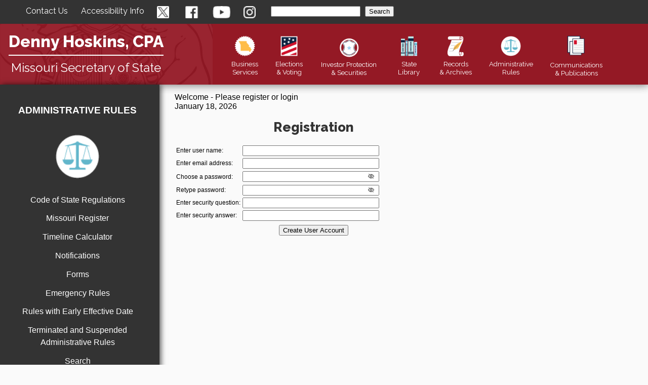

--- FILE ---
content_type: text/html; charset=utf-8
request_url: https://s1.sos.mo.gov/adrules/notifications/CreateUser.aspx
body_size: 8115
content:



<html lang="en">
<head><title>
	User Registration & Maintenance - Administrative Rule Notification 
</title><meta name="Author" content="Missouri Secretary of State: Administrative Rules" /><meta http-equiv="Content-Type" content="text/html; charset=iso-8859-1" /><meta name="viewport" content="initial-scale = 1.0" />
    <!-- This is where the links used to be for the styles-->
    <link href='/SOSMasters/CSS/goVote.css' rel='stylesheet' type='text/css'  /><link href='/SOSMasters/CSS/Styles.css?v=2019' rel='stylesheet' type='text/css'  /><link href='//fonts.googleapis.com/css?family=Raleway:400,600,800' rel='stylesheet' type='text/css'  /><link href='/SOSMasters/CSS/Desktop.css?v=2019' rel='stylesheet' type='text/css' media='only screen and (min-width:1081px)' /><link href='/SOSMasters/CSS/Tablet.css?v=2019' rel='stylesheet' type='text/css' media='only screen and (min-width: 701px) and (max-width:1080px)' /><link href='/SOSMasters/CSS/TabletSmall.css?v=20200303' rel='stylesheet' type='text/css' media='only screen and (min-width: 525px) and (max-width:700px)' /><link href='/SOSMasters/CSS/Phone.css?v=20200303' rel='stylesheet' type='text/css' media='only screen and (max-width:524px)' /><link href='/SOSMasters/CSS/Print.css?v=2019' rel='stylesheet' type='text/css' media='print' /><script src="/SOSMasters/Scripts/jquery-3.7.1.min.js"></script><script src="/SOSMasters/Scripts/IECompat.js"></script><script src="/SOSMasters/Scripts/mailToLink.js"></script><script src="/SOSMasters/Scripts/bluebook.js"></script><link rel="stylesheet" href="Content/styles.css" /><link rel="stylesheet" href="https://www.sos.mo.gov/sosmasters/css/bootstrap-icons.css" type="text/css" />
    <style>

        #left a {
            color: #FFF;
        }
        .LoginButton {
            position: absolute;
            top: -50%;
        }
        .gvUsers a {
            font-size: 16px !important;
        }
        .gvUsers td {
            text-align: center;
        }
        .receiveChkBox {
            display: none;
        }
    </style>

    <!--[if IE]>
        <link rel="stylesheet" type="text/css" href="/SOSMasters/CSS/ie.css" />
    <![endif]-->


    <!--- JQery for navigation-->
    <script src="https://www.sos.mo.gov/sosmasters/scripts/jquery-1.11.0.min.js"></script>

    <!--JQuery for slideshow2-->
    <script src="https://www.sos.mo.gov/SOSMasters/Scripts/HomePage/js-image-slider.js" type="text/javascript"></script>
    <!--Javascript below will re-show the left content panel upon page resize-->
    <script>
        $(window).resize(function() {
                console.log('resize called');
                var width = $(window).width();
                if (width >= 524) {
                    $('#left').show();
                } else {
                    $('#left').hide();
                }
            })
            .resize(); //trigger the resize event on page load.
    </script>


    <!--Jquery for navigation-->
    <script type="text/javascript">
        $(function() {
            $('nav li ul').hide().removeClass('fallback');
            $('nav li').hover(function() {
                $('ul', this).stop().slideToggle(200);
            });
        });
    </script>
    <script type="text/javascript">
        var _gaq = _gaq || [];
        _gaq.push(['_setAccount', 'UA-24933549-3']);
        _gaq.push(['_trackPageview']);
        (function() {
            var ga = document.createElement('script');
            ga.type = 'text/javascript';
            ga.async = true;
            ga.src = ('https:' == document.location.protocol ? 'https://ssl' : 'http://www') +
                '.google-analytics.com/ga.js';
            var s = document.getElementsByTagName('script')[0];
            s.parentNode.insertBefore(ga, s);
        })();

        function recordOutboundLink(link, category, action) {
            try {
                var pageTracker = _gat._getTracker("UA-24933549-3");
                pageTracker._trackEvent(category, action);
            } catch (err) {
            }
        }
    </script>
</head>
<body id="ctl00_MasterPageBodyTag" class="mainbody">

<div id="ctl00_geHeader" role="banner">
	<header>
<script>// <![CDATA[
function Search() {
            window.location.href =
                'https://searchapp.mo.gov/search-missouri/sos?q=' +
                document.getElementById('q').value;
            event.returnValue = false;
            event.cancel = true;
            return false;
        }
// ]]></script>
<header><!--<div id="header-info-maintenance">All secretary of state sites will be unavailable on Thursday, November 13 from 6:00 pm to 10:00 pm CST, for scheduled maintenance. We appreciate your patience as we improve our services for all Missourians.</div>-->
<div id="header-info"><span><a href="#ppPage" style="top: -30000px; left: -30000px; position: absolute;">Skip Navigation</a></span> <span class="header-span header-contact"><a href="https://www.sos.mo.gov/contact">Contact Us</a></span> <span class="header-span header-accessibility"><a href="https://www.sos.mo.gov/accessibility">Accessibility Info</a></span> <!--start box for social media icons--><span class="header-span header-social-media header-twitter"><a href="https://twitter.com/MissouriSOS"><img class="social-media" src="https://www.sos.mo.gov/SOSMasters/Images/twitter.png" alt="Missouri Secretary of State Twitter"> </a> </span> <span class="header-span header-social-media header-facebook"><a href="https://www.facebook.com/MissouriSOS"> <img class="social-media" src="https://www.sos.mo.gov/SOSMasters/Images/facebook.png" alt="Missouri Secretary of State Facebook"> </a> </span> <span class="header-span header-social-media header-youtube"> <a href="https://www.youtube.com/channel/UClKeWmPRNu2cpGoMotOGzgw"> <img class="social-media" src="https://www.sos.mo.gov/SOSMasters/Images/YouTube.png" alt="Missouri Secretary of State YouTube"> </a> </span> <span class="header-span header-social-media header-instagram"> <a href="https://www.instagram.com/missourisos/"> <img class="social-media" src="https://www.sos.mo.gov/SOSMasters/Images/Instagram.png" alt="Missouri Secretary of State Instagram"> </a> </span> <span class="header-span header-search"> <label style="font-size: 9px; display: none;" for="q">Search the <abbr title="Secretary of State">SOS</abbr> site</label> <span> <input id="q" name="q" onkeydown="if (event.keyCode == 13){Search();}" size="20" title="enter key word or words to search for" type="text"> </span> <span> <input id="sosSearchButton" onclick="Search();" title="search the entire web site" type="button" value="Search"> </span> <input name="site" type="hidden" value="sos"> <input name="output" type="hidden" value="xml_no_dtd"> <input name="client" type="hidden" value="sos"> <input name="num" type="hidden" value="10"> <input name="proxystylesheet" type="hidden" value="sos"> </span></div>
<nav id="header-nav" class="header-nav">
<div id="nav-info"><!--<div id="SOSHead"></div>-->
<div class="name-title-container">
<div id="logo-SOS-name"><a href="https://www.sos.mo.gov/">Denny Hoskins, CPA</a></div>
<hr role="presentation">
<div id="logo-text">Missouri Secretary of State</div>
</div>
</div>
<div id="nav-icons"><!--*****************************************************************************************************--> <!--********PLEASE READ BELOW BEFORE MAKING ANY  CHANGES TO THE NAVIGATION*******************************--> <!--Add a span class of m to any letters to be deleted on mobile only! Mobile can only have one title line--> <!--*****************************************************************************************************-->
<div class="nav-icon"><a href="https://www.sos.mo.gov/business"> <img class="icon" src="https://www.sos.mo.gov/SOSMasters/Images/BusinessNav.png" alt="Missouri State Business Services"><br>Business<span class="m"><br>Services</span></a>
<div class="nav-sub">
<div><a href="https://bsd.sos.mo.gov/BusinessEntity/BESearch.aspx?SearchType=0">Business Search</a></div>
<div><a href="https://www.sos.mo.gov/business/corporations">Corporations</a></div>
<div><a href="https://s1.sos.mo.gov/business/Notary/">Notaries & Commissions</a></div>
<div><a href="https://www.sos.mo.gov/ucc">UCC Office</a></div>
<div><a href="https://www.sos.mo.gov/business/safeathome"><em>Safe at Home</em></a></div>
<div><a href="https://bsd.sos.mo.gov/">Online Business Services</a></div>
</div>
</div>
<div class="nav-icon"><a href="https://www.sos.mo.gov/elections"><img class="icon" src="https://www.sos.mo.gov/SOSMasters/Images/ElectionsNav.png" alt="Missouri State Elections"><br>Elections<span class="m"><br>& Voting</span></a>
<div class="nav-sub">
<div><a href="https://www.sos.mo.gov/elections/security">Election Security</a></div>
<!--<div><a href="https://www.sos.mo.gov/CMSImages/Elections/CertificationOfCandidatesNovember2024.pdf">November 2024 Candidates</a></div>--> <!--<div><a href="https://www.sos.mo.gov/RedistrictingPlan">Redistricting Plans</a></div>-->
<div><a href="https://www.sos.mo.gov/elections/goVoteMissouri/register">Register to Vote</a></div>
<div><a href="https://www.sos.mo.gov/elections/goVoteMissouri">Voting Information</a></div>
<div><a href="https://www.sos.mo.gov/voterid">Voter ID</a></div>
<div><a href="https://www.sos.mo.gov/elections/results">Elections Results & Statistics</a></div>
<div><a href="https://voteroutreach.sos.mo.gov/portal/">Check Your Voter Registration</a></div>
<!--<div><a href="https://voteroutreach.sos.mo.gov/portal/">Find a Polling Place</a></div>-->
<div><a href="https://www.sos.mo.gov/elections/candidates">For Candidates</a></div>
<div><a href="https://www.sos.mo.gov/pollworker">Be a Poll Worker</a></div>
<div><a href="https://www.sos.mo.gov/elections/petitions">Initiative & Referendum Petitions</a></div>
<!--<div><a href="https://www.sos.mo.gov/elections/petitions/2020BallotMeasures">Ballot Measures</a></div>--></div>
</div>
<div class="nav-icon nav-icon-securities"><a href="https://www.sos.mo.gov/securities"> <img class="icon" src="https://www.sos.mo.gov/SOSMasters/Images/SecuritiesNav.png" alt="Missouri State Investor Protection" width="51" height="50"><br><span class="m">Investor Protection<br>& </span>Securities</a>
<div class="nav-sub">
<div><a href="https://www.sos.mo.gov/securities/mipc/reportfraud">Report Suspected Investment Fraud</a></div>
<div><a href="https://www.sos.mo.gov/securities/enforcement">Enforcement</a></div>
<div><a href="https://www.sos.mo.gov/securities/registration">Registration</a></div>
<div><a href="https://www.sos.mo.gov/securities/investor2">Investor Education</a></div>
<div><a href="https://www.sos.mo.gov/securities/statutes">Securities Statutes and Regulations</a></div>
<div><a href="https://www.sos.mo.gov/securities/mipc/brokercheck">Check Out Your Broker or Adviser</a></div>
<div><a href="https://www.sos.mo.gov/securities/SSPA">Senior Savings Protection Act</a></div>
</div>
</div>
<div class="nav-icon"><a href="https://www.sos.mo.gov/library"> <img class="icon" src="https://www.sos.mo.gov/SOSMasters/Images/LibraryNav.png" alt="Missouri State Library"><br><span class="m">State <br></span>Library</a>
<div class="nav-sub">
<div><a href="https://mostate.libguides.com/reference/">Reference Services</a></div>
<div><a href="https://www.sos.mo.gov/library/development">Library Development</a></div>
<div><a href="https://www.sos.mo.gov/wolfner">Wolfner Library</a></div>
<div><a href="https://www.sos.mo.gov/library/reference/orders/default">Executive Orders</a></div>
</div>
</div>
<div class="nav-icon"><a href="https://www.sos.mo.gov/records"> <img class="icon" src="https://www.sos.mo.gov/SOSMasters/Images/RecordsNav.png" alt="Missouri State Records and Archives"><br>Records <span class="m"><br>& Archives</span></a>
<div class="nav-sub">
<div><a href="https://www.sos.mo.gov/archives">Missouri State Archives</a></div>
<div><a href="https://www.sos.mo.gov/archives/about/Volunteers">Volunteers</a></div>
<div><a href="https://www.sos.mo.gov/archives/localrecs">Local Records</a></div>
<div><a href="https://www.sos.mo.gov/records/recmgmt">Records Management</a></div>
<div><a href="https://www.sos.mo.gov/mdh/">Missouri Digital Heritage</a></div>
</div>
</div>
<div class="nav-icon"><a href="https://www.sos.mo.gov/adrules"> <img class="icon" src="https://www.sos.mo.gov/SOSMasters/Images/AdRulesNav.png" alt="Missouri State Administrative Rules"><br><span class="m">Administrative <br></span>Rules</a>
<div class="nav-sub">
<div><a href="https://www.sos.mo.gov/adrules/EmergenciesforInternet/emergency">Emergency Rules</a></div>
<div><a href="https://www.sos.mo.gov/adrules/csr/csr">Code of State Regulations</a></div>
<div><a href="https://www.sos.mo.gov/adrules/moreg/moreg/2026">Missouri Register</a></div>
<div><a href="https://www.sos.mo.gov/adrules/search/query">Search Administrative Rules</a></div>
<div><a href="https://www.sos.mo.gov/adrules/faqs">Administrative Rules Frequently Asked Questions</a></div>
</div>
</div>
<div class="nav-icon"><a href="https://www.sos.mo.gov/pubs"> <img class="icon" src="https://www.sos.mo.gov/SOSMasters/Images/PublicationsNav.png" alt="Missouri State Publications"><span class="m"><br>Communications<br>& </span> Publications</a>
<div class="nav-sub">
<div><a href="https://www.sos.mo.gov/CMSImages/Publications/MORoster/2025-2026_MO_Roster.pdf">2025-2026 Missouri Roster</a></div>
<div><a href="https://www.sos.mo.gov/CMSImages/Publications/GARoster/2025GARoster.pdf">2025 General Assembly Roster</a></div>
<div><a href="https://www.sos.mo.gov/bluebook/2025-2026">2025-2026 Official Manual</a></div>
<div><a href="https://www.sos.mo.gov/pubs/constitution">Missouri Constitution</a></div>
<div><a href="https://www.sos.mo.gov/symbols">State Symbols</a></div>
<div><a href="https://www.sos.mo.gov/forms">SOS Forms</a></div>
<div><a href="https://s1.sos.mo.gov/publications/onlineordering/">Order Publications Online</a></div>
<div><a href="https://www.sos.mo.gov/kids">Kids Page</a></div>
</div>
</div>
</div>
</nav><!--<a href="https://www.sos.mo.gov/sosbio" class="SOSImage-Container">--><span class="SOSImage"><span style="position: absolute; width: 1px; height: 1px; padding: 0; margin: -1px; overflow: hidden; clip: rect(0,0,0,0); border: 0;">SOS Bio</span></span><!--</a>--></header></header>
</div>

<div id="content">


    <div id="unit-content">
        <p id="menu">
            <img class="menu" src="https://www.sos.mo.gov/cmsimages/it/menu.png" alt="Nav Menu">
            <span id="menu2">MENU</span>
        </p>
        <div id="left" role="navigation">
            <div id="ctl00_smMenu">
	<div class='left-menu-header'><a href='//www.sos.mo.gov/adrules'><div class='menu-header'><div class='menu-title'>Administrative Rules</div><img src='//www.sos.mo.gov/cmsImages/IT/Public/AdRulesMedium.png' width='94' height='94' alt='Administrative Rules' /></div></a></div><div class='menu-item'><a href='//www.sos.mo.gov/adrules/csr/csr'>Code of State Regulations</a></div><div class='menu-item'><a href='//www.sos.mo.gov/adrules/moreg/moreg'>Missouri Register </a></div><div class='menu-item'><a href='https://s1.sos.mo.gov/adrules/datecalc/'>Timeline Calculator</a></div><div class='menu-item'><a href='//www.sos.mo.gov/adrules/notifications'>Notifications</a></div><div class='menu-item'><a href='//www.sos.mo.gov/adrules/forms'>Forms</a></div><div class='menu-item'><a href='//www.sos.mo.gov/adrules/EmergenciesforInternet/emergency'>Emergency Rules</a></div><div class='menu-item'><a href='https://www.sos.mo.gov/adrules/RuleswithEarlyEffectiveDate'>Rules with Early Effective Date</a></div><div class='menu-item'><a href='https://www.sos.mo.gov/suspended'>Terminated and Suspended Administrative Rules</a></div><div class='menu-item'><a href='//www.sos.mo.gov/adrules/search/query'>Search</a></div><div class='menu-item'><a href='//www.sos.mo.gov/adrules/manual/manual'>Rulemaking Manual</a></div><div class='menu-item'><a href='https://www.sos.mo.gov/adrules/styleguide'>Style Guide for Rule Writers</a></div><div class='menu-item'><a href='//www.sos.mo.gov/adrules/copy'>Obtaining Certified Rules</a></div><div class='menu-item'><a href='//www.sos.mo.gov/adrules/agency'>Rule Copies to Amend</a></div><div class='menu-item'><a href='//www.sos.mo.gov/adrules/faqs'>Frequently Asked Questions</a></div><div class='menu-item'><a href='//www.sos.mo.gov/adrules/contact'>Contact Information</a></div><br/><div class='div-info'><a href='//www.sos.mo.gov/adrules'><img src='//www.sos.mo.gov/cmsImages/IT/Public/AdRulesSmall.png' width='46' height='46' alt='Administrative Rules' /></a><br /><a href='//www.sos.mo.gov/adrules'>Administrative Rules</a><hr class='div-line' />Phone: (573) 751-4015 <br />E-Mail: <a href="/cdn-cgi/l/email-protection#98eaedf4fdebd8ebf7ebb6f5f7b6fff7ee"><span class="__cf_email__" data-cfemail="4230372e273102312d316c2f2d6c252d34">[email&#160;protected]</span></a><hr class='div-line' /></div>
</div>
        </div>

        <div id="right" style="margin-left: 30px;" role="main">
            <span id="ppPage">
                <noscript>
                    <p style="clear: both;">
                        Scripting is turned off for your web browser. To fully utilize
                        this web application, please enable scripting in your browser settings.
                    </p>
                </noscript>

                <form method="post" action="./CreateUser.aspx" onsubmit="javascript:return WebForm_OnSubmit();" id="aspnetForm">
<div class="aspNetHidden">
<input type="hidden" name="__EVENTTARGET" id="__EVENTTARGET" value="" />
<input type="hidden" name="__EVENTARGUMENT" id="__EVENTARGUMENT" value="" />
<input type="hidden" name="__VIEWSTATE" id="__VIEWSTATE" value="/[base64]/[base64]/S4Jx2o7zqVoOxodHYp1ZVQ" />
</div>

<script data-cfasync="false" src="/cdn-cgi/scripts/5c5dd728/cloudflare-static/email-decode.min.js"></script><script type="text/javascript">
//<![CDATA[
var theForm = document.forms['aspnetForm'];
if (!theForm) {
    theForm = document.aspnetForm;
}
function __doPostBack(eventTarget, eventArgument) {
    if (!theForm.onsubmit || (theForm.onsubmit() != false)) {
        theForm.__EVENTTARGET.value = eventTarget;
        theForm.__EVENTARGUMENT.value = eventArgument;
        theForm.submit();
    }
}
//]]>
</script>


<script src="/AdRules/Notifications/WebResource.axd?d=f_aBzZwRglezKWfkU5BrG-f_YrWihq0mS9fBqBgnrldY_O_I9A2jr4IUb9t14HH4QKsdKHOvDFe5sQVKlIZOb_I-2kM1&amp;t=638901356248157332" type="text/javascript"></script>


<script src="/AdRules/Notifications/WebResource.axd?d=OGuWjnwYX6j6NGIr6aAT3tSqO4EwuJUCHqCVPCuR0rSBG5A2LytbZyfNWxOdL-YHvGmQJM29WawLTKrELvQFJx-PxEg1&amp;t=638901356248157332" type="text/javascript"></script>
<script type="text/javascript">
//<![CDATA[
function WebForm_OnSubmit() {
if (typeof(ValidatorOnSubmit) == "function" && ValidatorOnSubmit() == false) return false;
return true;
}
//]]>
</script>

<div class="aspNetHidden">

	<input type="hidden" name="__VIEWSTATEGENERATOR" id="__VIEWSTATEGENERATOR" value="3D50D0E3" />
	<input type="hidden" name="__SCROLLPOSITIONX" id="__SCROLLPOSITIONX" value="0" />
	<input type="hidden" name="__SCROLLPOSITIONY" id="__SCROLLPOSITIONY" value="0" />
	<input type="hidden" name="__EVENTVALIDATION" id="__EVENTVALIDATION" value="/wEdAAhmDz900nxB8uYZmya0Wfhz9nsvgpcFVLgi4qzbwR9V0L81UKnLepuNdfmkBRap5PR447MIsoZvoOiqHcKGwv3zXhtIcJuvYrhzuoHjm3FB1/QMoqyqg3kP44kD+qSwK/UL7GwwdIvBVt9RA/Qf2YpHZilheyLJl/87MDARP1n8ybT6CMogSID/KvL69ZLgI40NWf4W" />
</div>
                    <p>
                        Welcome - Please register or login&nbsp;&nbsp;
                        
                        <br/>
                        January 18, 2026
                    </p>
                    
                    <div style="margin: 12px 0px 12px 0px;">


                        <div class="indentmenu">

                            
                                    <ul>
                                
                                    </ul>
                                
                        </div>


                        <div class="tabcontainer">
                            

    <h1>Registration</h1>
    <table>
        <tr>
            <td>
                <label for="ctl00_ContentPlaceHolder1_txtUserName" id="ctl00_ContentPlaceHolder1_lblUserName">Enter user name: </label>
            </td>
            <td style="width: 275px">
                <input name="ctl00$ContentPlaceHolder1$txtUserName" type="text" id="ctl00_ContentPlaceHolder1_txtUserName" style="width:270px;" />
            </td>
            <td>
                
            </td>
        </tr>
        <tr>
            <td>
                <label for="ctl00_ContentPlaceHolder1_txtUserEmail" id="ctl00_ContentPlaceHolder1_lblUserEmail">Enter email address:</label>
            </td>
            <td style="width: 275px">
                <input name="ctl00$ContentPlaceHolder1$txtUserEmail" type="text" id="ctl00_ContentPlaceHolder1_txtUserEmail" style="width:270px;" />
            </td>
            <td>
                
                <span id="ctl00_ContentPlaceHolder1_vRegExEmail" style="display:none;">Please enter a valid email address.</span>
            </td>
        </tr>
        <tr>
            <td style="height: 26px">
                <label for="ctl00_ContentPlaceHolder1_txtPassword" id="ctl00_ContentPlaceHolder1_lblPassword">Choose a password:</label>
            </td>
            <td style="height: 26px; width: 275px;">
                <input name="ctl00$ContentPlaceHolder1$txtPassword" type="password" id="ctl00_ContentPlaceHolder1_txtPassword" style="width:270px;" />
                 <i class="bi bi-eye-slash" style="margin-left: -25px" id="togglePassword"></i>
            </td>
            <td style="height: 26px">
                
            </td>
        </tr>
        <tr>
            <td>
                <label for="ctl00_ContentPlaceHolder1_txtPasswordValidate" id="ctl00_ContentPlaceHolder1_lblPasswordVerify">Retype password:</label>
            </td>
            <td style="width: 275px">
                <input name="ctl00$ContentPlaceHolder1$txtPasswordValidate" type="password" id="ctl00_ContentPlaceHolder1_txtPasswordValidate" style="width:270px;" />
                <i class="bi bi-eye-slash" style="margin-left: -25px" id="toggleVerifyPassword"></i>
            </td>
            <td>
                <span id="ctl00_ContentPlaceHolder1_cvPassword" style="visibility:hidden;">
                    Passwords do not match
                </span>
            </td>
        </tr>
        <tr>
            <td>
                <label for="ctl00_ContentPlaceHolder1_txtSecurityQuestion" id="ctl00_ContentPlaceHolder1_lblSecurityQuestion">Enter security question:</label>
            </td>
            <td style="width: 275px">
                <input name="ctl00$ContentPlaceHolder1$txtSecurityQuestion" type="text" id="ctl00_ContentPlaceHolder1_txtSecurityQuestion" style="width:270px;" />
            </td>
            <td>
                
            </td>
        </tr>
        <tr>
            <td>
                <label for="ctl00_ContentPlaceHolder1_txtSecurityAnswer" id="ctl00_ContentPlaceHolder1_lblSecurityAnswer">Enter security answer:</label>
            </td>
            <td style="width: 275px">
                <input name="ctl00$ContentPlaceHolder1$txtSecurityAnswer" type="password" id="ctl00_ContentPlaceHolder1_txtSecurityAnswer" style="width:270px;" />
            </td>
            <td>
                
            </td>
        </tr>
        <tr>
            <td colspan="3" style="text-align: -webkit-center">
                <span id="ctl00_ContentPlaceHolder1_lblAccountCreationResults"></span>
                <span id="ctl00_ContentPlaceHolder1_lblCreateAccountResults" style="font-weight:bold;"></span>
            </td>
        </tr>
        <tr>
            <td colspan="3" style="text-align: -webkit-center">
                <input type="submit" name="ctl00$ContentPlaceHolder1$btnCreateUser" value="Create User Account" onclick="javascript:WebForm_DoPostBackWithOptions(new WebForm_PostBackOptions(&quot;ctl00$ContentPlaceHolder1$btnCreateUser&quot;, &quot;&quot;, true, &quot;&quot;, &quot;&quot;, false, false))" id="ctl00_ContentPlaceHolder1_btnCreateUser" class="btn" />
            </td>
        </tr>
    </table>
    
    <script>
        const togglePassword = document.querySelector("#togglePassword");
        const password = document.querySelector("#ctl00_ContentPlaceHolder1_txtPassword");
        const toggleVerifyPassword = document.querySelector("#toggleVerifyPassword");
        const verifyPassword = document.querySelector("#ctl00_ContentPlaceHolder1_txtPasswordValidate");

        togglePassword.addEventListener("click", function () {
            // toggle the type attribute
            const type = password.getAttribute("type") === "password" ? "text" : "password";
            password.setAttribute("type", type);
            
            // toggle the icon
            this.classList.toggle("bi-eye");
        });

        toggleVerifyPassword.addEventListener("click", function () {
            // toggle the type attribute
            const type = verifyPassword.getAttribute("type") === "password" ? "text" : "password";
            verifyPassword.setAttribute("type", type);
            
            // toggle the icon
            this.classList.toggle("bi-eye");
        });

    </script>

                        </div>
                    </div>
                    
                
<script type="text/javascript">
//<![CDATA[
var Page_Validators =  new Array(document.getElementById("ctl00_ContentPlaceHolder1_vRegExEmail"), document.getElementById("ctl00_ContentPlaceHolder1_cvPassword"));
//]]>
</script>

<script type="text/javascript">
//<![CDATA[
var ctl00_ContentPlaceHolder1_vRegExEmail = document.all ? document.all["ctl00_ContentPlaceHolder1_vRegExEmail"] : document.getElementById("ctl00_ContentPlaceHolder1_vRegExEmail");
ctl00_ContentPlaceHolder1_vRegExEmail.controltovalidate = "ctl00_ContentPlaceHolder1_txtUserEmail";
ctl00_ContentPlaceHolder1_vRegExEmail.focusOnError = "t";
ctl00_ContentPlaceHolder1_vRegExEmail.errormessage = "Please enter a valid email address.";
ctl00_ContentPlaceHolder1_vRegExEmail.display = "Dynamic";
ctl00_ContentPlaceHolder1_vRegExEmail.evaluationfunction = "RegularExpressionValidatorEvaluateIsValid";
ctl00_ContentPlaceHolder1_vRegExEmail.validationexpression = "\\w+([-+.\']\\w+)*@\\w+([-.]\\w+)*\\.\\w+([-.]\\w+)*";
var ctl00_ContentPlaceHolder1_cvPassword = document.all ? document.all["ctl00_ContentPlaceHolder1_cvPassword"] : document.getElementById("ctl00_ContentPlaceHolder1_cvPassword");
ctl00_ContentPlaceHolder1_cvPassword.controltovalidate = "ctl00_ContentPlaceHolder1_txtPasswordValidate";
ctl00_ContentPlaceHolder1_cvPassword.errormessage = "CompareValidator";
ctl00_ContentPlaceHolder1_cvPassword.evaluationfunction = "CompareValidatorEvaluateIsValid";
ctl00_ContentPlaceHolder1_cvPassword.controltocompare = "ctl00_ContentPlaceHolder1_txtPassword";
ctl00_ContentPlaceHolder1_cvPassword.controlhookup = "ctl00_ContentPlaceHolder1_txtPassword";
//]]>
</script>


<script type="text/javascript">
//<![CDATA[

var Page_ValidationActive = false;
if (typeof(ValidatorOnLoad) == "function") {
    ValidatorOnLoad();
}

function ValidatorOnSubmit() {
    if (Page_ValidationActive) {
        return ValidatorCommonOnSubmit();
    }
    else {
        return true;
    }
}
        
theForm.oldSubmit = theForm.submit;
theForm.submit = WebForm_SaveScrollPositionSubmit;

theForm.oldOnSubmit = theForm.onsubmit;
theForm.onsubmit = WebForm_SaveScrollPositionOnSubmit;
//]]>
</script>
<input type="hidden" name="__ncforminfo" value="[base64]"/></form>
            </span>
        </div>

    </div>
</div>
<div id="ctl00_geFooter" role="contentinfo">
	<div class="line-units"> </div>
<div id="footer">
<div id="footer-holder">
<div id="footer-links">
<p><a href="https://www.sos.mo.gov/">sos.mo.gov</a><br><a href="https://www.sos.mo.gov/ipolicy">Internet Privacy Policy</a><br><a href="https://www.sos.mo.gov/fiscal">Bid Opportunities</a><br><a href="https://www.sos.mo.gov/ProposedRules">Proposed Rules</a><br><a href="https://www.sos.mo.gov/CMSImages/SOSMain/SOSRuleReview.pdf">Periodic Rule Review</a><br><a href="https://www.sos.mo.gov/voterid">Voter ID</a><br><a href="https://www.mo.gov/">Missouri State Government</a><br><a href="https://www.sos.mo.gov/hr/jobs">Employment</a><br><a href="https://www.sos.mo.gov/directions">Directions</a><br><a href="https://www.sos.mo.gov/sitemap">Site Map</a><br><a href="https://mail.sos.mo.gov/owa/">Employee Access</a></p>
</div>
<div id="seal-box"><a href="https://www.sos.mo.gov/"><img id="seal" src="https://www.sos.mo.gov/SOSMasters/Images/FooterSeal.png?v=1.0" alt="Missouri State Seal"></a></div>
<div id="bottom-contact"><span style="font-family: arial, helvetica, sans-serif;"><strong>Contact Us: </strong></span>
<p>600 West Main Street <br>Jefferson City, MO 65101 <br>Main Office: <a href="tel:5737514936">(573) 751-4936</a> <br><a href="/cdn-cgi/l/email-protection#e0938f938d81898ea0938f93ce8d8fce878f96"><span class="__cf_email__" data-cfemail="62110d110f030b0c22110d114c0f0d4c050d14">[email&#160;protected]</span></a><br><a href="https://www.sos.mo.gov/business/corporations/contact#branch"><strong>Branch Offices</strong></a></p>
<div id="sm-cont"><span class="footer-span footer-social-media footer-twitter"><a href="https://twitter.com/MissouriSOS"><img class="social-media" src="https://www.sos.mo.gov/SOSMasters/Images/twitter.png" alt="Missouri Secretary of State Twitter"> </a> </span> <span class="footer-span footer-social-media footer-facebook"><a href="https://www.facebook.com/MissouriSOS"> <img class="social-media" src="https://www.sos.mo.gov/SOSMasters/Images/facebook.png" alt="Missouri Secretary of State Facebook"> </a> </span> <span class="footer-span footer-social-media footer-youtube"> <a href="https://www.youtube.com/channel/UClKeWmPRNu2cpGoMotOGzgw"> <img class="social-media" src="https://www.sos.mo.gov/SOSMasters/Images/YouTube.png" alt="Missouri Secretary of State YouTube"> </a> </span> <span class="footer-span footer-social-media footer-instagram"> <a href="https://www.instagram.com/missourisos/"> <img class="social-media" src="https://www.sos.mo.gov/SOSMasters/Images/Instagram.png" alt="Missouri Secretary of State Instagram"> </a></span></div>
</div>
</div>
</div>
</div>

<!--must be located insice of body for mobile device menu-->
<script data-cfasync="false" src="/cdn-cgi/scripts/5c5dd728/cloudflare-static/email-decode.min.js"></script><script>
    $("#menu").click(function() {
        $("#left").slideToggle("slow");
    });
</script>
</body>
</html>

--- FILE ---
content_type: text/css
request_url: https://s1.sos.mo.gov/SOSMasters/CSS/goVote.css
body_size: -44
content:
@charset "utf-8";

/* CSS Document */

#red-line {
    background: #900;
    height: 2px;
}

#howto-nav a {
    display: block;
    float: left;
    width: 50%;
    height: 30px;
    text-align: center;
    font-family: "TrajanPro-Regular", 'Cinzel', "Times New Roman", Times, serif;
    color: #036;
    font-size: 20px;
}

#howto-nav a:hover {
    text-decoration: underline;
}

#howto-nav {
    padding: 5px 0px 15px 0px;
    height: 110px;
    border-top-style: double;
    border-right-style: none;
    border-bottom-style: double;
    border-left-style: none;
    border-top-color: #900;
    border-right-color: #900;
    border-bottom-color: #900;
    border-left-color: #900;
}


/*main image styles for all pages*/

img.vote-logo {
    width: 90%;
    height: auto;
    display: block;
    margin: auto;
}


/*******************************************************
***************For Interactive Menu on FAQ**************
********************************************************/


/*box with cool blue gradient*/

.box3 {
    margin-top: 15px;
    margin-bottom: 0px;
    height: auto;
    width: 100%;
    float: left;
    border-top: medium #036 solid;
    background: linear-gradient(to bottom, rgba(213, 229, 239, 1) 0%, rgba(213, 229, 239, 0.98) 1%, rgba(177, 211, 236, 0) 42%, rgba(125, 185, 232, 0) 100%);
    /* W3C */
}

.box3 p {
    display: inline-block;
    float: left;
    margin: 5px 1% 5px 3%;
    cursor: pointer;
    color: #036;
    font-weight: bold;
}


/*box with cool blue gradient for how to vote page*/

.box4 {
    /*margin-top: 15px;
    margin-bottom: 0px;
    height: 135px;*/
    width: 100%;
    /*float: left;*/
    border-top: medium #036 solid;
    background: linear-gradient(to bottom, rgba(213, 229, 239, 1) 0%, rgba(213, 229, 239, 0.98) 1%, rgba(177, 211, 236, 0) 42%, rgba(125, 185, 232, 0) 100%);
	display: flex;
	flex-direction: row;
	justify-content: space-between;
	flex-wrap: wrap;
    /* W3C */
}

.box4 a {
    display: inline-block;
    text-align: center;
    width: 31%;
    /*height: 30px;*/
    font-size: 14px;
    color: #036;
    font-weight: bold;
	align-items: center;
	margin-bottom: 5%;
}

.box4 a:hover {
    text-decoration: underline;
    color: #900;
}

#faq {
    text-align: center;
    color: #666;
}


/*box with shadow and red top for FAQ page*/

.questions,
#elecDay,
#votRights,
#votOther,
#votReg {
    width: 100%;
    padding: 25px;
    border-top-width: thick;
    border-right-width: 2px;
    border-left-width: 2px;
    border-top-style: solid;
    border-right-style: solid;
    border-left-style: solid;
    border-top-color: #900;
    border-right-color: #CCC;
    border-left-color: #CCC;
    margin-bottom: 25px;
    float: left;
    border-bottom-width: 2px;
    border-bottom-style: solid;
    border-bottom-color: #CCC;
    box-shadow: 0px 7px 27px -9px rgba(0, 0, 0, 0.75);
}


/*pretty red line for election  pages*/

hr.col-line {
    width: 100%;
    background-color: #900;
    height: 1px;
    border: 0;
}

.questions ol li {
    font-weight: bolder;
}

.questions ol li a:hover {
    text-decoration: underline;
}

#appQ {
    width: 100%;
    border-top-width: thick;
    border-right-width: 2px;
    border-left-width: 2px;
    border-top-style: solid;
    border-right-style: solid;
    border-left-style: solid;
    border-top-color: #900;
    border-right-color: #CCC;
    border-left-color: #CCC;
    box-shadow: 0px 7px 27px -9px rgba(0, 0, 0, 0.75);
    border-bottom-width: 2px;
    border-bottom-style: solid;
    border-bottom-color: #CCC;
    float: left;
    margin-bottom: 25px;
    padding-bottom: 15px;
}

.appQ {
    width: 100%;
    border-top-width: thick;
    border-right-width: 2px;
    border-left-width: 2px;
    border-top-style: solid;
    border-right-style: solid;
    border-left-style: solid;
    border-top-color: #900;
    border-right-color: #CCC;
    border-left-color: #CCC;
    box-shadow: 0px 7px 27px -9px rgba(0, 0, 0, 0.75);
    border-bottom-width: 2px;
    border-bottom-style: solid;
    border-bottom-color: #CCC;
    float: left;
    margin-bottom: 25px;
    padding-bottom: 15px;
}


/*Styles for .NET forms */

.frmLabel {
    font-family: arial, helvetica, sans-serif;
    font-size: 1.1em;
    color: #144059;
    margin-right: 10px;
}

.frmLabel2 {
    font-family: arial, helvetica, sans-serif;
    font-size: 1.1em;
    color: #144059;
}

.frmInput4 {
    font-family: tahoma, arial, helvetica, sans-serif;
    font-size: 1.2em;
    color: #144059;
    border: 1px solid #7f9db9;
    width: 250px;
    margin-top: 2px;
    margin-bottom: 2px;
}

.frmInput3 {
    font-family: tahoma, arial, helvetica, sans-serif;
    font-size: 1.2em;
    color: #144059;
    border: 1px solid #7f9db9;
    width: 150px;
    margin-top: 2px;
    margin-bottom: 2px;
}

.frmInput2 {
    font-family: tahoma, arial, helvetica, sans-serif;
    font-size: 1.2em;
    color: #144059;
    border: 1px solid #7f9db9;
    width: 60px;
    margin-top: 2px;
    margin-bottom: 2px;
}

.frmInput1 {
    font-family: tahoma, arial, helvetica, sans-serif;
    font-size: 1.2em;
    color: #144059;
    border: 1px solid #7f9db9;
    width: 30px;
    margin-top: 2px;
    margin-bottom: 2px;
}

.frmInput {
    font-family: tahoma, arial, helvetica, sans-serif;
    font-size: 1.2em;
    color: #144059;
    border: 1px solid #7f9db9;
    margin-top: 2px;
    margin-bottom: 2px;
}

.frmButton {
    margin-top: 10px;
}


/*Voter Lookup*/


/*#btnVoterLookup .btn { 
	background: #ff000;
	border: solid 1px black;
	color: #fff;
	padding: 5px;
}*/

.btnTxtLnk {
    color: #069;
    font-size: 1.0em;
    font-weight: bold;
    font-style: italic;
    padding: 0;
    margin: 0;
    text-decoration: underline;
}

a.btnTxtLnk {
    color: #069;
    font-size: 1.0em;
    font-weight: bold;
    font-style: italic;
    border: none;
    padding: 0;
    margin: 0;
    text-decoration: underline;
}

a.btnTxtLnk:hover {
    text-decoration: overline;
}

input.btnTxtLnk {
    color: #d92027;
    font-size: 1.0em;
    font-weight: bold;
    font-style: italic;
    text-decoration: underline;
    border: none;
    background-color: transparent;
    padding: 0;
    margin: 0;
}

input.btnTxtLnk:hover {
    text-decoration: overline;
}

.note {
    background-color: #FF9;
    padding: 10px;
    border-radius: 10px;
    box-shadow: 0px 4px 5px 0px rgba(50, 50, 50, 0.75);
}

--- FILE ---
content_type: text/css
request_url: https://s1.sos.mo.gov/SOSMasters/CSS/Desktop.css?v=2019
body_size: -1231
content:
@charset "utf-8";
/* CSS Document */

/*over rides for desktop only*/


#break-line2 {
    display: none;
}

#hide {
    display: none;
}

#slide-show2 {
    display: none;
}

#mheader-text {
    display: none;
}

#menu {
    display: none;
}

#menu2 {
    display: none;
}

div.line-units {
    width: 100%;
    background-color: #0A447D;
    height: 8px;
    float: left;
}

div.nav-icon{
	/*max-height: 89px;*/
	min-width: 54px;
}

div.nav-icon-securities {
	min-width: 115px;
}

div.nav-icon-securities > a{
	white-space: nowrap;
}

div.nav-icon > a {
	height: 48px;
    max-height: 48px;
	white-space: nowrap;
}

div.nav-icon a span.m {
    max-height: 32px;
	height: 32px;
	white-space: nowrap;
}

#mobileLinks {
	visibility: hidden;
	display: none;
}

--- FILE ---
content_type: text/css
request_url: https://s1.sos.mo.gov/adrules/notifications/Content/styles.css
body_size: -581
content:
#dvModalDeleteConfirmation {
    display: none; /* Hidden by default */
    position: fixed; /* Stay in place */
    z-index: 100; /* Sit on top */
    padding-top: 100px; /* Location of the box */
    left: 0;
    top: 0;
    width: 100%; /* Full width */
    height: 100%; /* Full height */
    overflow: auto; /* Enable scroll if needed */
    background-color: rgb(0,0,0); /* Fallback color */
    background-color: rgba(0,0,0,0.4); /* Black w/ opacity */
}

/* Modal Content */
#dvModalDeleteConfirmationContent {
    background-color: white; /* Black w/ opacity */
    margin: auto;
    padding: 20px;
    width: 600px;
}

/* normal buttons */
#btnOpenDelModal {
    width: 170px;
}

#btnCloseDelModal {
    width: 170px;
    margin-left: 5px;
}

/* X closure element */
.dvDeleteModalX {
    display: flex;
    justify-content: flex-end;
    cursor: pointer;
}

/* button element */
.dvDeleteModal {
    display: flex;
    justify-content: flex-end;
    margin-top: 20px;
}

/* The Delete Button */
#btnConfirmDelModal {
    background-color: #C0392B;
    width: 170px;
}

.text-danger {
    color: #dc3545;
}
.btnHolder {
    margin: 10px auto;
}
.btnHolder * {
    vertical-align: middle;
}
.emailLabel {
    display: inline-block;
    width: 110px;
}
.emailField {
    padding: 1px 2px;
    font-size: 11pt;
    width: 40ch;
}

--- FILE ---
content_type: text/css
request_url: https://s1.sos.mo.gov/SOSMasters/CSS/Tablet.css?v=2019
body_size: 1091
content:
@charset "utf-8";

/* CSS Document */


/*over rides for tablet screen*/

.icon {
    height: 34px;
    width: 34px;
}

a h3 {
    font-size: 22px;
    text-align: center;
}

h4 {
    font-size: 14px;
    text-align: right;
}

#unit-content {
    /*background-image: url(/SOSMasters/Images/LeftNavTablet.png);*/
    width: initial;
}


/*slideshow*/

#slider {
    margin: auto;
    width: 1080px;
}

#nav {
    height: 115px;
    width: 1080px;
    background: rgb(249, 249, 249);
    /* Old browsers */
    background: linear-gradient(to bottom, rgba(249, 249, 249, 1) 59%, rgba(186, 199, 214, 1) 100%);
    /* W3C */
}

#nav-holder {
    width: 550px;
    padding-left: 0px;
    padding-top: 5px;
    padding-bottom: 4px;
    font-size: 12px;
    z-index: 10;
    position: relative;
    left: 7%;
    margin: auto;
    margin-bottom: 0px;
}

#nav-info {
    width: 100%;
}

#nav-holder ul li a {
    padding: 2px 2px;
    font-size: 10px;
}

ul.icons {
    margin-left: 2px;
}

div.nav-icon{
	height: 83.5px;
}

div.nav-icon > a, div.nav-icon a span.m{
	white-space: nowrap;
}

#header {
    padding-top: 13px;
    margin: 0px;
    font-family: "TrajanPro-Regular", "Times New Roman", Times, serif;
    font-weight: normal;
    font-size: 9px;
    height: 35px;
    width: 1080px;
}

#header-line {
    width: 1080px;
}

.main-photo {
    width: 550px;
}

#header-info {
    /*width: 1080px;*/
    margin: auto;
}

#mheader-text {
    display: none;
}

#header-text a {
    font-size: 11px;
    font-family: "TrajanPro-Regular", "Times New Roman", Times, serif;
    font-weight: lighter;
}

#logo {
    float: left;
    background-position: center right;
    margin-right: -60px;
}

#home-kander {
    width: 180px;
    height: 25px;
}

#slide-show {
    height: 325px;
    width: 1080px;
    background-image: url(/img/ss-back.png);
    margin: auto;
    background-repeat: repeat;
    background-position: bottom;
    margin-left: 0px;
    overflow: hidden;
}

#slider {
    margin: auto;
    width: 1080px;
    overflow: hidden;
}

#shortcuts a {
    font-size: 12px;
    font-weight: 100;
    display: inline-block;
    height: initial;
    width: 9%;
    padding-bottom: 10px;
    text-align: center;
    margin-left: auto;
    margin-right: auto;
    margin-bottom: 7px;
    float: none;
}

#shortcuts a:hover {
    padding-bottom: 0px;
}

#shortcuts {
    height: 110px;
    width: 1080px;
    margin: auto;
    /*background-image: url(/img/shortcut-back.png);*/
    margin-left: 0px;
    background-repeat: no-repeat;
    background-position: top;
    text-align: center;
    float: none;
}

.shortcut-line {
    float: none;
}

.shortcuts-menu {
    width: 1080px;
    padding: 0px;
    margin: auto;
    text-align: center;
    float: none;
}

#shortcuts-title {
    width: 1080px;
    text-align: center;
}

#stitle-holder {
    width: 100px;
    margin: auto;
}

#shortcuts-title h4 {
    text-align: center;
    font-size: 20px;
    padding-bottom: 10px;
    margin: 0px;
}

#twitter2 {
    display: none;
}

#seal {
    width: 80%;
}

ul.icons {
    display: inline;
    margin: auto;
    text-align: center;
    list-style-type: none;
    margin-left: 0px;
}

#nav-holder ul li a {
    display: block;
    padding: 12px;
    color: #444;
    padding-bottom: 3px;
}

#nav-holder ul li a {
    padding: 8px 8px;
}

#news table p a {
    font-size: 11px;
}

#info {
    width: initial;
    display: flex;
    justify-content: space-evenly;
}

#news {
    width: 225px;
}

#about {
    display: none;
}

#about img {
    margin: 2px;
    height: 105px;
    width: 80px;
}

#about p {
    font-size: 11px;
}

.info-line {
    width: 185px;
}

#footer-links {
    text-align: right;
    width: 45%;
}

#footer {
    /*width: 1080px;*/
}

#line-units {
    background-color: #0A447D;
    height: 8px;
    float: left;
    width: 1080px;
}

#bottom-contact {
    text-align: left;
    width: 45%;
}

#seal-box {
    text-align: center;
    margin: auto;
}

#shortcut-line {
    display: none;
}


/* Left Unit Styles */


/* ----------------------
table of contents styles
----------------------- */

#left p a {
    transition: All.3s ease;
    color: #CCC;
    font-size: 12px;
    height: 24px;
    padding-top: 5px;
    width: 100%;
    display: block;
    text-align: center;
    text-indent: 10px;
}

#left li a {
    transition: All.3s ease;
    color: #CCC;
    font-size: 12px;
    height: 25px;
    width: 120px;
    padding-top: 5px;
    width: 100%;
    display: block;
    text-align: left;
    margin-left: -32px;
}

#left li ul li a {
    transition: All.3s ease;
    height: 40px;
    width: 180px;
    margin-left: -51px;
}

#left li {
    list-style-type: none;
}

#left p a:hover {
    transition: All.3s ease;
    text-decoration: underline;
}

#left li a:hover {
    transition: All.3s ease;
    text-decoration: underline;
}

#left {
    min-width: 208px;
    max-width: 208px;
    float: left;
    padding-right: 22px;
    padding-left: 13px;
    padding-top: 10px;
    padding-bottom: 200px;
    text-align: center;
    list-style-type: none;
}

#right {
    width: initial;
    overflow: hidden;
}

div#main{
    padding-right: .7em;
    padding-left: 2em;
}

.div-info {
    max-width: 208px;
    min-width: 208px;
    margin: auto;
    color: #CCC;
    font-size: 11px;
    font-family: Arial, Helvetica, sans-serif
}

.div-info a {
    font-family: Arial, Helvetica, sans-serif;
    font-size: 11px;
}

#left h5 a,
div.left-menu-header a {
    font-size: 20px;
}

#midline {
    width: 350px;
}

a.source-icons {
    margin-bottom: 25px;
    width: 49px;
    height: 24px;
    font-size: 9px;
}

#page-boxes {
    width: 490px;
    margin: auto;
}

.menu, #menu {
    display: none;
}

#menu2 {
    display: none;
}

.page-contact {
    width: 60%;
}

#featured-items a {
    font-size: 10px;
}

#featured-items {
    width: 42%;
    margin-left: 1%;
    margin-right: 1%;
    overflow: hidden;
}

#latest-news {
    width: 42%;
    margin-left: 1%;
    margin-right: 1%;
    overflow: hidden;
}


/* Caption styles for slideshow */

div.mc-caption-bg,
div.mc-caption-bg2 {}

div.mc-caption {
    margin-right: 32%;
}

#break-line {
    height: 15px;
    position: relative;
    z-index: 4;
    width: 1080px;
}

#search {
    width: 350px;
    float: left;
    font-family: Arial, Helvetica, sans-serif;
}

#footer-holder {
    /*width: 600px;*/
    margin: auto;
}

nav.header-nav {
    flex-direction: column;
    height: 240px;
}

div#nav-icons {
    flex: 30%;
    justify-content: space-evenly;
}

#shortcuts {
    display: flex;
    width: initial;
    height: initial;
}

#shortcuts-title {
    display: none;
}

header span.SOSImage {
    height: 200px;
    background-size: cover;
}

.shortcuts-menu-small {
    display: none;
}

table.state-symbols td {
    min-width: 40%;
    max-width: 40%;
}

.sitewide {
    width: initial;
}

#homepage-notice{
	font-size: 1.3em;
	min-height: initial;
}


@media (max-width: 1017px) {
    label[for="q"] {
        display: none;
    }
    #social-media {
        display: none;
    }
    .header-accessibility {
        display: none;
    }
    /*remove register to vote and about jason kander*/
    #header-text img:nth-child(7) {
        display: none;
    }
    #footer {
        width: 100%;
        min-width: 0px;
    }
}


/* Securities registration */

@media (max-width:876px) {
    .securities-registration-navigation ul {
        column-count: 1 !important;
        text-align: center;
    }
}


/*
@media (max-width: 837px) {
    #slide-show {
        display: none;
    }
    .shortcut-line {
        display: none;
    }
    #shortcuts a {
        font-size: 14px;
        font-weight: 100;
        display: block;
        float: left;
        width: 100%;
        height: 30px;
        padding-top: 10px;
        text-align: center;
        color: #333;
        transition-duration: .1s;
    }
    #shortcuts a:hover {
        background-color: gray;
        color: #CCC;
    }
    #shortcuts a:active {
        background-color: gray;
    }
    #shortcuts {
        height: 445px;
        padding-top: 15px;
        background-color: #CCC;
        background-image: none;
        padding: 0px;
        float: left;
        max-width: 700px;
    }
    #shortcuts-menu {
        width: 100%;
        padding: 0px;
    }
    #footer {
        width: 100%;
        min-width: 0px;
    }
    #rightcol .site-navigation {
        width: 55%;
    }
}*/

#mobileLinks {
	visibility: hidden;
	display: none;
}

div#image-header img{
   margin: auto !important;
}

table.mo-history {
    width: 100%;
    min-width: 100%;
}

--- FILE ---
content_type: text/css
request_url: https://s1.sos.mo.gov/SOSMasters/CSS/Print.css?v=2019
body_size: -1416
content:
body {
    background-color: #FFF;
}

header,
#geHeader,
#geFooter,
#footer,
#left,
#menu {
    display: none;
}

#unit-content {
    width: 100%;
}

#main {
    padding: 0;
}

--- FILE ---
content_type: application/javascript
request_url: https://s1.sos.mo.gov/SOSMasters/Scripts/bluebook.js
body_size: 386
content:
$(document).ready(function(){
	$("#ExpandAll").click(function(){
		expandAll();
		return false;
	});
	$("#CollapseAll").click(function(){
		 collapseAll();
		return false;
	});
	$(".treeview ul").css({
		"list-style":"none",
		"padding":"0",
		"margin":"none"
	});
	$(".treeview li")
		
		.css({
			"list-style-type":"none",
			"padding-left":"24px"
			});
			
	
			
	$(".treeview li").click(function(){
		var ul=$($(this).find("ul")[0]);
			ul.toggle();
			refreshBluebookList();
	});
	restoreState();
	refreshBluebookList();

	if(window.location.hostname === "sos.mo.gov"){
		window.location.href = window.location.href.replace("//sos.mo.gov", "//www.sos.mo.gov");
	}
});

function collapseAll(){
	$(".treeview li ul").hide();
		refreshBluebookList();
}
function expandAll(){
	$(".treeview li ul").show();
		refreshBluebookList();
}

function refreshBluebookList(){
	var newState ={};
	newState.name="expanded";
	newState.value=[];
	newState.days=5;
	var stateVals={};
	stateVals.visible="visible";
	stateVals.hidden="hidden";
	stateVals.none="none";
	var vals =[];
	//var oldStateArr=fetchState();
	
	$(".treeview li").each(function(i,elem){
		var ul=$(this).find("ul");
		if(ul.length>0){ // if it has children
			if(ul.is(":visible")){ // if children are not collapsed
			vals.push(stateVals.visible);
				$(this).css("background","url('/BlueBook/images/minus.png') no-repeat");
			}else{
				$(this).css("background","url('/BlueBook/images/plus.png') no-repeat");
				vals.push(stateVals.hidden);
			}
			
		}else{
			$(this).css("background","url('/BlueBook/images/dash.png') no-repeat");
			vals.push(stateVals.none);
		}
	});
	newState.value = vals.join(",");
	saveState(newState);
	
}

function restoreState(){
	var oldStateArr=fetchState();
	if(oldStateArr.length>0){
		$(".treeview li").each(function(i,elem){
			var ul=$(this).find("ul");
			try{
				var isVisible=(oldStateArr[i]==="visible")?true:false;
				if(isVisible){
					ul.css("display","");
				}else{
					ul.css("display","none");
				}
				//console.log(oldStateArr[i]);
			}catch(e){
				//console.log(e);
			}
		});
	}
	
	refreshBluebookList();
}
function fetchState(){
	var value=getCookie("expanded");
	var state=value.split(",");
	//console.log(state);
	return state;
}
function getCookie(name){ //get cookie value
var re=new RegExp(name+"=[^;]+", "i"); //construct RE to search for target name/value pair
if (document.cookie.match(re)) //if cookie found
return document.cookie.match(re)[0].split("=")[1] //return its value
return ""
}

function saveState(state){
	var name=state.name, value=state.value, days=state.days;
//	console.log(value);
	
	 //set cookie value
	var expireDate = new Date();
	//set "expstring" to either future or past date, to set or delete cookie, respectively
	var expstring=expireDate.setDate(expireDate.getDate()+parseInt(days))
	document.cookie = name+"="+value+"; expires="+expireDate.toGMTString()+"; path=/";
}

--- FILE ---
content_type: application/javascript
request_url: https://s1.sos.mo.gov/SOSMasters/Scripts/mailToLink.js
body_size: -1133
content:
$(document).ready(function(){
				var url = window.location.href;
				url=url.toLowerCase();
				if(url.indexOf("business1/safeathome")>-1){
					var mailtoLink ="mailto:%20?subject=Please visit this web page from Missouri Safe at Home &body="+url;
					var mailtoStyleObj=$('<style />');
					var mailtoStyleStr=".btnMail {display: block; background-image: url('/img/SAHMail.png');background-repeat: no-repeat;background-position: center center; width: 185px; height: 67px; border-radius: 10px; margin: auto;}";
					$(mailtoStyleObj).append(mailtoStyleStr);
					$("#left").append(mailtoStyleObj).append(' <a id="MainContent_lnkMail" class="btnMail" href=""></a>');
					$("a#MainContent_lnkMail")
					.add("a.btnMail").attr("href",mailtoLink);
				}
				
			});